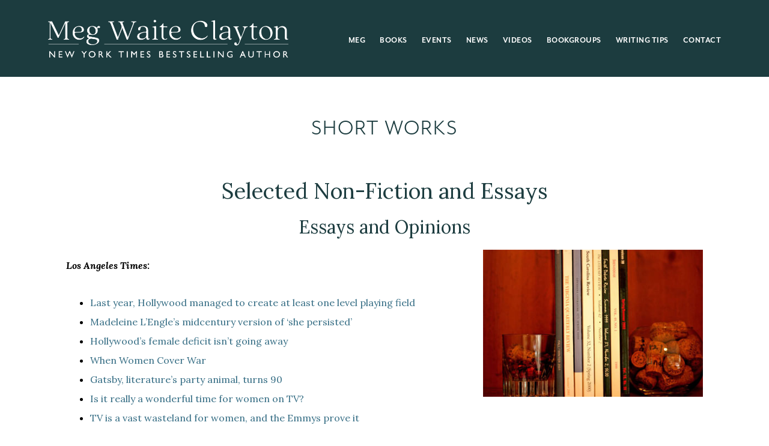

--- FILE ---
content_type: text/html; charset=UTF-8
request_url: https://megwaiteclayton.com/about/short-works/
body_size: 15979
content:
<!DOCTYPE html>
<html lang="en-US">
<head >
<meta charset="UTF-8" />
<meta name="viewport" content="width=device-width, initial-scale=1" />
<meta name='robots' content='index, follow, max-image-preview:large, max-snippet:-1, max-video-preview:-1' />

	<!-- This site is optimized with the Yoast SEO plugin v26.5 - https://yoast.com/wordpress/plugins/seo/ -->
	<title>Short Works - Meg Waite Clayton</title>
	<link rel="canonical" href="https://megwaiteclayton.com/about/short-works/" />
	<meta property="og:locale" content="en_US" />
	<meta property="og:type" content="article" />
	<meta property="og:title" content="Short Works - Meg Waite Clayton" />
	<meta property="og:description" content="Selected Non-Fiction and Essays Essays and Opinions Los Angeles Times: Last year, Hollywood managed to create at least one level playing field Madeleine L&#8217;Engle&#8217;s midcentury version of &#8216;she persisted&#8217; Hollywood&#8217;s female deficit isn&#8217;t going away When Women Cover War Gatsby, literature&#8217;s party animal, turns 90 Is it really a wonderful time for women on TV?&hellip;" />
	<meta property="og:url" content="https://megwaiteclayton.com/about/short-works/" />
	<meta property="og:site_name" content="Meg Waite Clayton" />
	<meta property="article:modified_time" content="2025-07-21T15:19:26+00:00" />
	<meta property="og:image" content="https://megwaiteclayton.com/images/LiteraryPeriodicals2-2forwe.jpg" />
	<meta name="twitter:card" content="summary_large_image" />
	<meta name="twitter:label1" content="Est. reading time" />
	<meta name="twitter:data1" content="3 minutes" />
	<script type="application/ld+json" class="yoast-schema-graph">{"@context":"https://schema.org","@graph":[{"@type":"WebPage","@id":"https://megwaiteclayton.com/about/short-works/","url":"https://megwaiteclayton.com/about/short-works/","name":"Short Works - Meg Waite Clayton","isPartOf":{"@id":"https://4c5fa8b15bd5178b1d37067abdd88033-725960014.us-west-2.elb.amazonaws.com/#website"},"primaryImageOfPage":{"@id":"https://megwaiteclayton.com/about/short-works/#primaryimage"},"image":{"@id":"https://megwaiteclayton.com/about/short-works/#primaryimage"},"thumbnailUrl":"https://megwaiteclayton.com/images/LiteraryPeriodicals2-2forwe.jpg","datePublished":"2015-06-23T22:33:52+00:00","dateModified":"2025-07-21T15:19:26+00:00","breadcrumb":{"@id":"https://megwaiteclayton.com/about/short-works/#breadcrumb"},"inLanguage":"en-US","potentialAction":[{"@type":"ReadAction","target":["https://megwaiteclayton.com/about/short-works/"]}]},{"@type":"ImageObject","inLanguage":"en-US","@id":"https://megwaiteclayton.com/about/short-works/#primaryimage","url":"https://megwaiteclayton.com/images/LiteraryPeriodicals2-2forwe.jpg","contentUrl":"https://megwaiteclayton.com/images/LiteraryPeriodicals2-2forwe.jpg"},{"@type":"BreadcrumbList","@id":"https://megwaiteclayton.com/about/short-works/#breadcrumb","itemListElement":[{"@type":"ListItem","position":1,"name":"Home","item":"https://4c5fa8b15bd5178b1d37067abdd88033-725960014.us-west-2.elb.amazonaws.com/"},{"@type":"ListItem","position":2,"name":"About","item":"https://megwaiteclayton.com/about/"},{"@type":"ListItem","position":3,"name":"Short Works"}]},{"@type":"WebSite","@id":"https://4c5fa8b15bd5178b1d37067abdd88033-725960014.us-west-2.elb.amazonaws.com/#website","url":"https://4c5fa8b15bd5178b1d37067abdd88033-725960014.us-west-2.elb.amazonaws.com/","name":"Meg Waite Clayton","description":"Author of the international bestsellers The Postmistress of Paris, The Last Train to London, and 7 other novels","potentialAction":[{"@type":"SearchAction","target":{"@type":"EntryPoint","urlTemplate":"https://4c5fa8b15bd5178b1d37067abdd88033-725960014.us-west-2.elb.amazonaws.com/?s={search_term_string}"},"query-input":{"@type":"PropertyValueSpecification","valueRequired":true,"valueName":"search_term_string"}}],"inLanguage":"en-US"}]}</script>
	<!-- / Yoast SEO plugin. -->


<link rel='dns-prefetch' href='//static.addtoany.com' />
<link rel='dns-prefetch' href='//maxcdn.bootstrapcdn.com' />
<link rel='dns-prefetch' href='//netdna.bootstrapcdn.com' />
<link rel='dns-prefetch' href='//fonts.googleapis.com' />
<link rel='dns-prefetch' href='//code.ionicframework.com' />
<link rel="alternate" type="application/rss+xml" title="Meg Waite Clayton &raquo; Feed" href="https://megwaiteclayton.com/feed/" />
<link rel="alternate" type="application/rss+xml" title="Meg Waite Clayton &raquo; Comments Feed" href="https://megwaiteclayton.com/comments/feed/" />
<link rel="alternate" title="oEmbed (JSON)" type="application/json+oembed" href="https://megwaiteclayton.com/wp-json/oembed/1.0/embed?url=https%3A%2F%2Fmegwaiteclayton.com%2Fabout%2Fshort-works%2F" />
<link rel="alternate" title="oEmbed (XML)" type="text/xml+oembed" href="https://megwaiteclayton.com/wp-json/oembed/1.0/embed?url=https%3A%2F%2Fmegwaiteclayton.com%2Fabout%2Fshort-works%2F&#038;format=xml" />
<style id='wp-img-auto-sizes-contain-inline-css' type='text/css'>
img:is([sizes=auto i],[sizes^="auto," i]){contain-intrinsic-size:3000px 1500px}
/*# sourceURL=wp-img-auto-sizes-contain-inline-css */
</style>
<link rel='stylesheet' id='sbi_styles-css' href='https://megwaiteclayton.com/wp-content/plugins/instagram-feed/css/sbi-styles.min.css?ver=6.10.0' type='text/css' media='all' />
<link rel='stylesheet' id='digital-pro-css' href='https://megwaiteclayton.com/wp-content/themes/digital-pro/style.css?ver=1.0.4' type='text/css' media='all' />
<style id='wp-emoji-styles-inline-css' type='text/css'>

	img.wp-smiley, img.emoji {
		display: inline !important;
		border: none !important;
		box-shadow: none !important;
		height: 1em !important;
		width: 1em !important;
		margin: 0 0.07em !important;
		vertical-align: -0.1em !important;
		background: none !important;
		padding: 0 !important;
	}
/*# sourceURL=wp-emoji-styles-inline-css */
</style>
<style id='wp-block-library-inline-css' type='text/css'>
:root{--wp-block-synced-color:#7a00df;--wp-block-synced-color--rgb:122,0,223;--wp-bound-block-color:var(--wp-block-synced-color);--wp-editor-canvas-background:#ddd;--wp-admin-theme-color:#007cba;--wp-admin-theme-color--rgb:0,124,186;--wp-admin-theme-color-darker-10:#006ba1;--wp-admin-theme-color-darker-10--rgb:0,107,160.5;--wp-admin-theme-color-darker-20:#005a87;--wp-admin-theme-color-darker-20--rgb:0,90,135;--wp-admin-border-width-focus:2px}@media (min-resolution:192dpi){:root{--wp-admin-border-width-focus:1.5px}}.wp-element-button{cursor:pointer}:root .has-very-light-gray-background-color{background-color:#eee}:root .has-very-dark-gray-background-color{background-color:#313131}:root .has-very-light-gray-color{color:#eee}:root .has-very-dark-gray-color{color:#313131}:root .has-vivid-green-cyan-to-vivid-cyan-blue-gradient-background{background:linear-gradient(135deg,#00d084,#0693e3)}:root .has-purple-crush-gradient-background{background:linear-gradient(135deg,#34e2e4,#4721fb 50%,#ab1dfe)}:root .has-hazy-dawn-gradient-background{background:linear-gradient(135deg,#faaca8,#dad0ec)}:root .has-subdued-olive-gradient-background{background:linear-gradient(135deg,#fafae1,#67a671)}:root .has-atomic-cream-gradient-background{background:linear-gradient(135deg,#fdd79a,#004a59)}:root .has-nightshade-gradient-background{background:linear-gradient(135deg,#330968,#31cdcf)}:root .has-midnight-gradient-background{background:linear-gradient(135deg,#020381,#2874fc)}:root{--wp--preset--font-size--normal:16px;--wp--preset--font-size--huge:42px}.has-regular-font-size{font-size:1em}.has-larger-font-size{font-size:2.625em}.has-normal-font-size{font-size:var(--wp--preset--font-size--normal)}.has-huge-font-size{font-size:var(--wp--preset--font-size--huge)}.has-text-align-center{text-align:center}.has-text-align-left{text-align:left}.has-text-align-right{text-align:right}.has-fit-text{white-space:nowrap!important}#end-resizable-editor-section{display:none}.aligncenter{clear:both}.items-justified-left{justify-content:flex-start}.items-justified-center{justify-content:center}.items-justified-right{justify-content:flex-end}.items-justified-space-between{justify-content:space-between}.screen-reader-text{border:0;clip-path:inset(50%);height:1px;margin:-1px;overflow:hidden;padding:0;position:absolute;width:1px;word-wrap:normal!important}.screen-reader-text:focus{background-color:#ddd;clip-path:none;color:#444;display:block;font-size:1em;height:auto;left:5px;line-height:normal;padding:15px 23px 14px;text-decoration:none;top:5px;width:auto;z-index:100000}html :where(.has-border-color){border-style:solid}html :where([style*=border-top-color]){border-top-style:solid}html :where([style*=border-right-color]){border-right-style:solid}html :where([style*=border-bottom-color]){border-bottom-style:solid}html :where([style*=border-left-color]){border-left-style:solid}html :where([style*=border-width]){border-style:solid}html :where([style*=border-top-width]){border-top-style:solid}html :where([style*=border-right-width]){border-right-style:solid}html :where([style*=border-bottom-width]){border-bottom-style:solid}html :where([style*=border-left-width]){border-left-style:solid}html :where(img[class*=wp-image-]){height:auto;max-width:100%}:where(figure){margin:0 0 1em}html :where(.is-position-sticky){--wp-admin--admin-bar--position-offset:var(--wp-admin--admin-bar--height,0px)}@media screen and (max-width:600px){html :where(.is-position-sticky){--wp-admin--admin-bar--position-offset:0px}}

/*# sourceURL=wp-block-library-inline-css */
</style><style id='global-styles-inline-css' type='text/css'>
:root{--wp--preset--aspect-ratio--square: 1;--wp--preset--aspect-ratio--4-3: 4/3;--wp--preset--aspect-ratio--3-4: 3/4;--wp--preset--aspect-ratio--3-2: 3/2;--wp--preset--aspect-ratio--2-3: 2/3;--wp--preset--aspect-ratio--16-9: 16/9;--wp--preset--aspect-ratio--9-16: 9/16;--wp--preset--color--black: #000000;--wp--preset--color--cyan-bluish-gray: #abb8c3;--wp--preset--color--white: #ffffff;--wp--preset--color--pale-pink: #f78da7;--wp--preset--color--vivid-red: #cf2e2e;--wp--preset--color--luminous-vivid-orange: #ff6900;--wp--preset--color--luminous-vivid-amber: #fcb900;--wp--preset--color--light-green-cyan: #7bdcb5;--wp--preset--color--vivid-green-cyan: #00d084;--wp--preset--color--pale-cyan-blue: #8ed1fc;--wp--preset--color--vivid-cyan-blue: #0693e3;--wp--preset--color--vivid-purple: #9b51e0;--wp--preset--gradient--vivid-cyan-blue-to-vivid-purple: linear-gradient(135deg,rgb(6,147,227) 0%,rgb(155,81,224) 100%);--wp--preset--gradient--light-green-cyan-to-vivid-green-cyan: linear-gradient(135deg,rgb(122,220,180) 0%,rgb(0,208,130) 100%);--wp--preset--gradient--luminous-vivid-amber-to-luminous-vivid-orange: linear-gradient(135deg,rgb(252,185,0) 0%,rgb(255,105,0) 100%);--wp--preset--gradient--luminous-vivid-orange-to-vivid-red: linear-gradient(135deg,rgb(255,105,0) 0%,rgb(207,46,46) 100%);--wp--preset--gradient--very-light-gray-to-cyan-bluish-gray: linear-gradient(135deg,rgb(238,238,238) 0%,rgb(169,184,195) 100%);--wp--preset--gradient--cool-to-warm-spectrum: linear-gradient(135deg,rgb(74,234,220) 0%,rgb(151,120,209) 20%,rgb(207,42,186) 40%,rgb(238,44,130) 60%,rgb(251,105,98) 80%,rgb(254,248,76) 100%);--wp--preset--gradient--blush-light-purple: linear-gradient(135deg,rgb(255,206,236) 0%,rgb(152,150,240) 100%);--wp--preset--gradient--blush-bordeaux: linear-gradient(135deg,rgb(254,205,165) 0%,rgb(254,45,45) 50%,rgb(107,0,62) 100%);--wp--preset--gradient--luminous-dusk: linear-gradient(135deg,rgb(255,203,112) 0%,rgb(199,81,192) 50%,rgb(65,88,208) 100%);--wp--preset--gradient--pale-ocean: linear-gradient(135deg,rgb(255,245,203) 0%,rgb(182,227,212) 50%,rgb(51,167,181) 100%);--wp--preset--gradient--electric-grass: linear-gradient(135deg,rgb(202,248,128) 0%,rgb(113,206,126) 100%);--wp--preset--gradient--midnight: linear-gradient(135deg,rgb(2,3,129) 0%,rgb(40,116,252) 100%);--wp--preset--font-size--small: 13px;--wp--preset--font-size--medium: 20px;--wp--preset--font-size--large: 36px;--wp--preset--font-size--x-large: 42px;--wp--preset--spacing--20: 0.44rem;--wp--preset--spacing--30: 0.67rem;--wp--preset--spacing--40: 1rem;--wp--preset--spacing--50: 1.5rem;--wp--preset--spacing--60: 2.25rem;--wp--preset--spacing--70: 3.38rem;--wp--preset--spacing--80: 5.06rem;--wp--preset--shadow--natural: 6px 6px 9px rgba(0, 0, 0, 0.2);--wp--preset--shadow--deep: 12px 12px 50px rgba(0, 0, 0, 0.4);--wp--preset--shadow--sharp: 6px 6px 0px rgba(0, 0, 0, 0.2);--wp--preset--shadow--outlined: 6px 6px 0px -3px rgb(255, 255, 255), 6px 6px rgb(0, 0, 0);--wp--preset--shadow--crisp: 6px 6px 0px rgb(0, 0, 0);}:where(.is-layout-flex){gap: 0.5em;}:where(.is-layout-grid){gap: 0.5em;}body .is-layout-flex{display: flex;}.is-layout-flex{flex-wrap: wrap;align-items: center;}.is-layout-flex > :is(*, div){margin: 0;}body .is-layout-grid{display: grid;}.is-layout-grid > :is(*, div){margin: 0;}:where(.wp-block-columns.is-layout-flex){gap: 2em;}:where(.wp-block-columns.is-layout-grid){gap: 2em;}:where(.wp-block-post-template.is-layout-flex){gap: 1.25em;}:where(.wp-block-post-template.is-layout-grid){gap: 1.25em;}.has-black-color{color: var(--wp--preset--color--black) !important;}.has-cyan-bluish-gray-color{color: var(--wp--preset--color--cyan-bluish-gray) !important;}.has-white-color{color: var(--wp--preset--color--white) !important;}.has-pale-pink-color{color: var(--wp--preset--color--pale-pink) !important;}.has-vivid-red-color{color: var(--wp--preset--color--vivid-red) !important;}.has-luminous-vivid-orange-color{color: var(--wp--preset--color--luminous-vivid-orange) !important;}.has-luminous-vivid-amber-color{color: var(--wp--preset--color--luminous-vivid-amber) !important;}.has-light-green-cyan-color{color: var(--wp--preset--color--light-green-cyan) !important;}.has-vivid-green-cyan-color{color: var(--wp--preset--color--vivid-green-cyan) !important;}.has-pale-cyan-blue-color{color: var(--wp--preset--color--pale-cyan-blue) !important;}.has-vivid-cyan-blue-color{color: var(--wp--preset--color--vivid-cyan-blue) !important;}.has-vivid-purple-color{color: var(--wp--preset--color--vivid-purple) !important;}.has-black-background-color{background-color: var(--wp--preset--color--black) !important;}.has-cyan-bluish-gray-background-color{background-color: var(--wp--preset--color--cyan-bluish-gray) !important;}.has-white-background-color{background-color: var(--wp--preset--color--white) !important;}.has-pale-pink-background-color{background-color: var(--wp--preset--color--pale-pink) !important;}.has-vivid-red-background-color{background-color: var(--wp--preset--color--vivid-red) !important;}.has-luminous-vivid-orange-background-color{background-color: var(--wp--preset--color--luminous-vivid-orange) !important;}.has-luminous-vivid-amber-background-color{background-color: var(--wp--preset--color--luminous-vivid-amber) !important;}.has-light-green-cyan-background-color{background-color: var(--wp--preset--color--light-green-cyan) !important;}.has-vivid-green-cyan-background-color{background-color: var(--wp--preset--color--vivid-green-cyan) !important;}.has-pale-cyan-blue-background-color{background-color: var(--wp--preset--color--pale-cyan-blue) !important;}.has-vivid-cyan-blue-background-color{background-color: var(--wp--preset--color--vivid-cyan-blue) !important;}.has-vivid-purple-background-color{background-color: var(--wp--preset--color--vivid-purple) !important;}.has-black-border-color{border-color: var(--wp--preset--color--black) !important;}.has-cyan-bluish-gray-border-color{border-color: var(--wp--preset--color--cyan-bluish-gray) !important;}.has-white-border-color{border-color: var(--wp--preset--color--white) !important;}.has-pale-pink-border-color{border-color: var(--wp--preset--color--pale-pink) !important;}.has-vivid-red-border-color{border-color: var(--wp--preset--color--vivid-red) !important;}.has-luminous-vivid-orange-border-color{border-color: var(--wp--preset--color--luminous-vivid-orange) !important;}.has-luminous-vivid-amber-border-color{border-color: var(--wp--preset--color--luminous-vivid-amber) !important;}.has-light-green-cyan-border-color{border-color: var(--wp--preset--color--light-green-cyan) !important;}.has-vivid-green-cyan-border-color{border-color: var(--wp--preset--color--vivid-green-cyan) !important;}.has-pale-cyan-blue-border-color{border-color: var(--wp--preset--color--pale-cyan-blue) !important;}.has-vivid-cyan-blue-border-color{border-color: var(--wp--preset--color--vivid-cyan-blue) !important;}.has-vivid-purple-border-color{border-color: var(--wp--preset--color--vivid-purple) !important;}.has-vivid-cyan-blue-to-vivid-purple-gradient-background{background: var(--wp--preset--gradient--vivid-cyan-blue-to-vivid-purple) !important;}.has-light-green-cyan-to-vivid-green-cyan-gradient-background{background: var(--wp--preset--gradient--light-green-cyan-to-vivid-green-cyan) !important;}.has-luminous-vivid-amber-to-luminous-vivid-orange-gradient-background{background: var(--wp--preset--gradient--luminous-vivid-amber-to-luminous-vivid-orange) !important;}.has-luminous-vivid-orange-to-vivid-red-gradient-background{background: var(--wp--preset--gradient--luminous-vivid-orange-to-vivid-red) !important;}.has-very-light-gray-to-cyan-bluish-gray-gradient-background{background: var(--wp--preset--gradient--very-light-gray-to-cyan-bluish-gray) !important;}.has-cool-to-warm-spectrum-gradient-background{background: var(--wp--preset--gradient--cool-to-warm-spectrum) !important;}.has-blush-light-purple-gradient-background{background: var(--wp--preset--gradient--blush-light-purple) !important;}.has-blush-bordeaux-gradient-background{background: var(--wp--preset--gradient--blush-bordeaux) !important;}.has-luminous-dusk-gradient-background{background: var(--wp--preset--gradient--luminous-dusk) !important;}.has-pale-ocean-gradient-background{background: var(--wp--preset--gradient--pale-ocean) !important;}.has-electric-grass-gradient-background{background: var(--wp--preset--gradient--electric-grass) !important;}.has-midnight-gradient-background{background: var(--wp--preset--gradient--midnight) !important;}.has-small-font-size{font-size: var(--wp--preset--font-size--small) !important;}.has-medium-font-size{font-size: var(--wp--preset--font-size--medium) !important;}.has-large-font-size{font-size: var(--wp--preset--font-size--large) !important;}.has-x-large-font-size{font-size: var(--wp--preset--font-size--x-large) !important;}
/*# sourceURL=global-styles-inline-css */
</style>

<style id='classic-theme-styles-inline-css' type='text/css'>
/*! This file is auto-generated */
.wp-block-button__link{color:#fff;background-color:#32373c;border-radius:9999px;box-shadow:none;text-decoration:none;padding:calc(.667em + 2px) calc(1.333em + 2px);font-size:1.125em}.wp-block-file__button{background:#32373c;color:#fff;text-decoration:none}
/*# sourceURL=/wp-includes/css/classic-themes.min.css */
</style>
<link rel='stylesheet' id='rt-fontawsome-css' href='https://megwaiteclayton.com/wp-content/plugins/the-post-grid/assets/vendor/font-awesome/css/font-awesome.min.css?ver=7.8.8' type='text/css' media='all' />
<link rel='stylesheet' id='rt-tpg-css' href='https://megwaiteclayton.com/wp-content/plugins/the-post-grid/assets/css/thepostgrid.min.css?ver=7.8.8' type='text/css' media='all' />
<link rel='stylesheet' id='cff-css' href='https://megwaiteclayton.com/wp-content/plugins/custom-facebook-feed/assets/css/cff-style.min.css?ver=4.3.4' type='text/css' media='all' />
<link rel='stylesheet' id='sb-font-awesome-css' href='https://maxcdn.bootstrapcdn.com/font-awesome/4.7.0/css/font-awesome.min.css?ver=6.9' type='text/css' media='all' />
<link rel='stylesheet' id='testimonial-rotator-style-css' href='https://megwaiteclayton.com/wp-content/plugins/testimonial-rotator/testimonial-rotator-style.css?ver=6.9' type='text/css' media='all' />
<link rel='stylesheet' id='font-awesome-css' href='//netdna.bootstrapcdn.com/font-awesome/latest/css/font-awesome.min.css?ver=6.9' type='text/css' media='all' />
<link rel='stylesheet' id='google-fonts-css' href='//fonts.googleapis.com/css?family=Lora%3A400%2C400italic%2C700%2C700italic%7CPoppins%3A400%2C500%2C600%2C700&#038;ver=1.0.4' type='text/css' media='all' />
<link rel='stylesheet' id='ionicons-css' href='//code.ionicframework.com/ionicons/2.0.1/css/ionicons.min.css?ver=1.0.4' type='text/css' media='all' />
<link rel='stylesheet' id='simple-social-icons-font-css' href='https://megwaiteclayton.com/wp-content/plugins/simple-social-icons/css/style.css?ver=3.0.2' type='text/css' media='all' />
<link rel='stylesheet' id='slb_core-css' href='https://megwaiteclayton.com/wp-content/plugins/simple-lightbox/client/css/app.css?ver=2.9.4' type='text/css' media='all' />
<link rel='stylesheet' id='addtoany-css' href='https://megwaiteclayton.com/wp-content/plugins/add-to-any/addtoany.min.css?ver=1.16' type='text/css' media='all' />
<script type="text/javascript" id="addtoany-core-js-before">
/* <![CDATA[ */
window.a2a_config=window.a2a_config||{};a2a_config.callbacks=[];a2a_config.overlays=[];a2a_config.templates={};

//# sourceURL=addtoany-core-js-before
/* ]]> */
</script>
<script type="text/javascript" defer src="https://static.addtoany.com/menu/page.js" id="addtoany-core-js"></script>
<script type="text/javascript" src="https://megwaiteclayton.com/wp-includes/js/jquery/jquery.min.js?ver=3.7.1" id="jquery-core-js"></script>
<script type="text/javascript" src="https://megwaiteclayton.com/wp-includes/js/jquery/jquery-migrate.min.js?ver=3.4.1" id="jquery-migrate-js"></script>
<script type="text/javascript" defer src="https://megwaiteclayton.com/wp-content/plugins/add-to-any/addtoany.min.js?ver=1.1" id="addtoany-jquery-js"></script>
<script type="text/javascript" src="https://megwaiteclayton.com/wp-content/plugins/testimonial-rotator/js/jquery.cycletwo.js?ver=6.9" id="cycletwo-js"></script>
<script type="text/javascript" src="https://megwaiteclayton.com/wp-content/plugins/testimonial-rotator/js/jquery.cycletwo.addons.js?ver=6.9" id="cycletwo-addons-js"></script>
<link rel="https://api.w.org/" href="https://megwaiteclayton.com/wp-json/" /><link rel="alternate" title="JSON" type="application/json" href="https://megwaiteclayton.com/wp-json/wp/v2/pages/63" /><link rel="EditURI" type="application/rsd+xml" title="RSD" href="https://megwaiteclayton.com/xmlrpc.php?rsd" />
<meta name="generator" content="WordPress 6.9" />
<link rel='shortlink' href='https://megwaiteclayton.com/?p=63' />
        <style>
            :root {
                --tpg-primary-color: #0d6efd;
                --tpg-secondary-color: #0654c4;
                --tpg-primary-light: #c4d0ff
            }

                    </style>
		<meta name="p:domain_verify" content="75532cd70bb0c55d7dd673c14f49c11a"/>

<script src="//use.typekit.net/zmy1swt.js"></script>
<script>try{Typekit.load();}catch(e){}</script>

<script type="text/javascript">
<!--
function MM_preloadImages() { //v3.0
  var d=document; if(d.images){ if(!d.MM_p) d.MM_p=new Array();
    var i,j=d.MM_p.length,a=MM_preloadImages.arguments; for(i=0; i<a.length; i++)
    if (a[i].indexOf("#")!=0){ d.MM_p[j]=new Image; d.MM_p[j++].src=a[i];}}
}
function MM_swapImgRestore() { //v3.0
  var i,x,a=document.MM_sr; for(i=0;a&&i<a.length&&(x=a[i])&&x.oSrc;i++) x.src=x.oSrc;
}

function MM_findObj(n, d) { //v4.01
  var p,i,x;  if(!d) d=document; if((p=n.indexOf("?"))>0&&parent.frames.length) {
    d=parent.frames[n.substring(p+1)].document; n=n.substring(0,p);}
  if(!(x=d[n])&&d.all) x=d.all[n]; for (i=0;!x&&i<d.forms.length;i++) x=d.forms[i][n];
  for(i=0;!x&&d.layers&&i<d.layers.length;i++) x=MM_findObj(n,d.layers[i].document);
  if(!x && d.getElementById) x=d.getElementById(n); return x;
}

function MM_swapImage() { //v3.0
  var i,j=0,x,a=MM_swapImage.arguments; document.MM_sr=new Array; for(i=0;i<(a.length-2);i+=3)
   if ((x=MM_findObj(a[i]))!=null){document.MM_sr[j++]=x; if(!x.oSrc) x.oSrc=x.src; x.src=a[i+2];}
}
//-->
</script>
<style type="text/css">.site-title a { background: url(https://www.megwaiteclayton.com/wp-content/uploads/2025/04/cropped-logo-2025_v3.png) no-repeat !important; }</style>
<link rel="icon" href="https://megwaiteclayton.com/wp-content/uploads/2025/05/cropped-1.TypewriterBeachCover-scaled-1-32x32.jpg" sizes="32x32" />
<link rel="icon" href="https://megwaiteclayton.com/wp-content/uploads/2025/05/cropped-1.TypewriterBeachCover-scaled-1-192x192.jpg" sizes="192x192" />
<link rel="apple-touch-icon" href="https://megwaiteclayton.com/wp-content/uploads/2025/05/cropped-1.TypewriterBeachCover-scaled-1-180x180.jpg" />
<meta name="msapplication-TileImage" content="https://megwaiteclayton.com/wp-content/uploads/2025/05/cropped-1.TypewriterBeachCover-scaled-1-270x270.jpg" />
		<style type="text/css" id="wp-custom-css">
			.page-id-17051 .button {
	background-color:#cd5d27!important;
}
.popcorn {
	display:block;
	margin:0px 10%;
	padding:20px;
	background-color:#f1dc7a;
	border: double 4px #fe0000;
}
.popcorn h3 {
	color:#fe0000;
}
.page-id-17237 .site-inner img {
	height:550px;
	width: auto;
}
.testimonial_rotator.template-default {
margin-top:0%;
	text-align:center;
	padding:0px!important;
}
.testimonial_rotator_author_info {
	border-left:none!important;
	text-align:center;
	font-family: Lato, sans-serif;
	font-size:15px;
	color:#fff!important;
	line-height:22px;
		text-transform:uppercase;
	letter-spacing:1px;
}
.testimonial_rotator.template-default .testimonial_rotator_author_info p  {
	font-style:normal;
	font-weight:600;
	color:#fff;
font-size:16px;
	text-shadow: 0px 0px 10px #000;
}
.quote, .testimonial_rotator_quote {
text-align:center;
	font-size: 23px!important;
	line-height: 27px!important;
	font-weight: normal!important;
	text-transform: none;
	text-shadow: 0px 0px 10px #000;
	color:#fff;
	letter-spacing: 1px!important;
}

.page-id-16484 .entry-title, .page-id-17051 .entry-title, .page-id-17237 .entry-title {
	display:none;
}
.page-id-17051 .site-inner, .page-id-17237 .site-inner {
	background:transparent;
	color:#fff!important;
}
.page-id-17051 h2, .page-id-17051 h4 {
	color:#fff!important;
}
.hollywood .site-container {
	background-image: url(https://www.megwaiteclayton.com/wp-content/uploads/2025/06/film.jpg);
	background-size:100% auto;
}
.page-id-16484 .site-title > a {
	background-position: center center !important;
	background-size: contain !important;
	background-image: url(https://www.megwaiteclayton.com/wp-content/uploads/2025/04/logo-2025_blue.png)!important;
}


.page-id-16484 .site-inner img {
	width:80%;
	margin-bottom:0px;
}
.page-id-16484 h5 a, .page-id-17237 h5 a {
		color:#fff;
}

.page-id-16484 h5 a:hover, .page-id-17237 h5 a:hover {
	color:#9bb868;
}
.page-id-16484 h5, .page-id-17237 h5 {
		color:#fff;
	text-shadow: 0px 0px 10px #000;
	margin-bottom:50px!important;
	font-family: Lato, sans-serif;
	font-size:16px;
	line-height:22px;
		text-transform:uppercase;
	letter-spacing:1px;
}
.page-id-16484 h4 strong {
	font-family: Lato, sans-serif;
	font-size:16px;
	line-height:22px;
		text-transform:uppercase;
	letter-spacing:1px;
}
.page-id-16484 h4 a {
	color:#fff;
}
.page-id-16484 h4 {
	color:#fff;
	text-shadow: 0px 0px 10px #000;
	font-family: Lato, sans-serif;
	font-size:16px;
	line-height:22px;
		text-transform:uppercase;
	letter-spacing:1px;
}
.page-id-16484 .site-inner, .page-id-17237 .site-inner {
	margin-top:50px;
	background:transparent;
	margin-bottom:0px;
	padding-bottom:0px;
}
.page-id-16484 .site-container, .page-id-17237 .site-container {
	background-image: url(https://www.megwaiteclayton.com/wp-content/uploads/2025/03/maple2-3-scaled.jpg);
	background-position: center top;
	background-size:100% auto;
}
.archive-title {
		font-size:1px;
}
.page-id-41 h2 {
	text-align:left!important;
}


.archive-description {
padding
	background-image: url(https://megwaiteclayton.com/wp-content/uploads/2016/11/cropped-1stbookslogo2.png);
	background-position: center center;
	background-size: contain;
	background-repeat:no-repeat;
}
#bitnami-banner {display:none;}
.clearfix {
	clear:both;
	display:block;
	margin: 10px auto;
}
.nivoSlider {
	font-size:14px;
	font-family: arial, sans serif;
	line-height:18px;
}
.home .nav-primary {
	color: #fff!important;
}
.bookgroups .entry-title {
	display:none;
}
.bookgroups h2 {
	color:#fff;
	text-transform:uppercase;
}
.bookgroups h4 {
	text-transform:uppercase!important;
	margin-top:0px;
	color:#fff;
	font-family: Lato, sans-serif;
	letter-spacing:2px;
	font-weight:600;
}

.bookgroups .content {
	background-image: url(https://www.megwaiteclayton.com/wp-content/uploads/2019/05/station-back-1.jpg);
	background-size: cover;
	background-position: left top!important;
	border: solid 10px #333;
}
.bookgroups .site-inner {
	background-color:transparent;
}
.page-id-15665 .content {
	background-image:url(https://megwaiteclayton.com/wp-content/uploads/2021/04/europe.jpg);
}
@media only screen and (max-width: 1400px) {
	.page-id-17237 .site-inner img {
	height:490px;
	width: auto;
}
}
@media only screen and (max-width: 1260px) {
	.page-id-17237 .site-inner {
		margin-top:150px;
	}
	.page-id-17237 .site-inner img {
	height:390px;
	width: auto;
}

	.page-id-17237 .site-container {

	background-position: center top;
	background-repeat:no-repeat;
	background-size:130% auto;
}
	}
@media only screen and (max-width: 900px) {
	.page-id-17237 .site-container {
	background-position: center top;
	background-repeat:no-repeat;
	background-size:180% auto;
}
}
@media only screen and (max-width: 800px) {
.page-id-17237 .site-inner img {
	height:290px;
	width: auto;
}
	

	.page-id-17237 .menu-toggle:before,
.page-id-16484	.menu-toggle.activated:before {
		color: #fff;
	}
.page-id-17237	.menu-toggle,
.page-id-17237	.sub-menu-toggle {
	color: #fff!important;
	}
	
.page-id-17237 .site-container {
	background-position: center top;
	background-repeat:no-repeat;
	background-size:170% auto;
}

	.page-id-17237 .site-inner {
		margin-top:50px;
		margin-bottom:-30px;
		padding:0px;
	}
}
@media only screen and (max-width: 700px) {
	.page-id-17237 .site-container {
	background-position: center top;
	background-repeat:no-repeat;
	background-size:190% auto;
}
}
@media only screen and (max-width: 600px) {
.page-id-17237 .site-inner img {
	height:250px;
	width: auto;
}
	.testimonial_rotator.template-default {
margin-top:0px;
	text-align:center;
		padding-top:0px;
}
.testimonial_rotator_author_info {
	border-left:none!important;
	text-align:center;
	font-family: Lato, sans-serif;
	font-size:14px;
	color:#fff!important;
	line-height:22px;
		text-transform:uppercase;
	letter-spacing:1px;
}
.testimonial_rotator.template-default .testimonial_rotator_author_info p  {
	font-style:normal;
	font-weight:600;
	color:#fff;
font-size:13px;
	text-shadow: 0px 0px 10px #000;
}
.quote, .testimonial_rotator_quote {
text-align:center;
	font-size: 18px!important;
	line-height: 23px!important;
	font-weight: normal!important;
	text-transform: none;
	text-shadow: 0px 0px 10px #000;
	color:#fff;
	letter-spacing: 1px!important;
}
.page-id-17237 .site-container {
	background-position: center top;
	background-repeat:no-repeat;
	background-size:215% auto;
}

	.page-id-17237 .site-inner {
		margin-top:0px;
		margin-bottom:-30px;
		padding:0px;
	}
.page-id-17237 h5 {
	font-size:13px!important;
	line-height:20px;
	margin-top:-20px;
}
}
@media only screen and (max-width: 500px) {
.page-id-17237 .site-inner img {
	height:230px;
	width: auto;
}
	.quote, .testimonial_rotator_quote {
text-align:center;
	font-size: 16px!important;
	line-height: 21px!important;
	font-weight: normal!important;
	text-transform: none;
	text-shadow: 0px 0px 10px #000;
	color:#fff;
	letter-spacing: 0px!important;
}
	.page-id-17237 .site-container {
	background-position: center top;
	background-repeat:no-repeat;
	background-size:245% auto;
}
}
@media only screen and (max-width: 400px) {
.page-id-17237 .site-inner img {
	height:200px;
	width: auto;
}
	.quote, .testimonial_rotator_quote {
text-align:center;
	font-size: 15px!important;
	line-height: 20px!important;
	font-weight: normal!important;
	text-transform: none;
	text-shadow: 0px 0px 10px #000;
	color:#fff;
	letter-spacing: 0px!important;
}
	.page-id-17237 .site-container {
	background-position: center top;
	background-repeat:no-repeat;
	background-size:245% auto;
}
}
		</style>
		</head>
<body data-rsssl=1 class="wp-singular page-template-default page page-id-63 page-parent page-child parent-pageid-2 wp-theme-genesis wp-child-theme-digital-pro rttpg rttpg-7.8.8 radius-frontend rttpg-body-wrap rttpg-flaticon metaslider-plugin custom-header header-image header-full-width full-width-content genesis-breadcrumbs-hidden genesis-footer-widgets-visible"><div class="site-container"><ul class="genesis-skip-link"><li><a href="#genesis-content" class="screen-reader-shortcut"> Skip to main content</a></li><li><a href="#genesis-footer-widgets" class="screen-reader-shortcut"> Skip to footer</a></li></ul><header class="site-header"><div class="wrap"><div class="title-area"><p class="site-title"><a href="https://megwaiteclayton.com/">Meg Waite Clayton</a></p><p class="site-description">Author of the international bestsellers The Postmistress of Paris, The Last Train to London, and 7 other novels</p></div><nav class="nav-primary" aria-label="Main" id="genesis-nav-primary"><div class="wrap"><ul id="menu-menu-1" class="menu genesis-nav-menu menu-primary js-superfish"><li id="menu-item-15" class="menu-item menu-item-type-post_type menu-item-object-page current-page-ancestor current-menu-ancestor current-menu-parent current-page-parent current_page_parent current_page_ancestor menu-item-has-children menu-item-15"><a href="https://megwaiteclayton.com/about/"><span >Meg</span></a>
<ul class="sub-menu">
	<li id="menu-item-66" class="menu-item menu-item-type-custom menu-item-object-custom menu-item-66"><a href="https://megwaiteclayton.com/about/"><span >Bio</span></a></li>
	<li id="menu-item-65" class="menu-item menu-item-type-post_type menu-item-object-page current-menu-item page_item page-item-63 current_page_item menu-item-65"><a href="https://megwaiteclayton.com/about/short-works/" aria-current="page"><span >Short Works</span></a></li>
	<li id="menu-item-69" class="menu-item menu-item-type-custom menu-item-object-custom menu-item-69"><a target="_blank" href="https://megwaiteclayton.com/writers.html"><span >Meg&#8217;s Writing Process</span></a></li>
	<li id="menu-item-16229" class="menu-item menu-item-type-taxonomy menu-item-object-category menu-item-16229"><a href="https://megwaiteclayton.com/category/bwb/"><span >Favorite Bookstores</span></a></li>
</ul>
</li>
<li id="menu-item-23" class="menu-item menu-item-type-post_type menu-item-object-page menu-item-has-children menu-item-23"><a href="https://megwaiteclayton.com/books/"><span >Books</span></a>
<ul class="sub-menu">
	<li id="menu-item-16412" class="menu-item menu-item-type-post_type menu-item-object-page menu-item-16412"><a href="https://megwaiteclayton.com/books/typewriter-beach/"><span >Typewriter Beach</span></a></li>
	<li id="menu-item-15172" class="menu-item menu-item-type-post_type menu-item-object-page menu-item-15172"><a href="https://megwaiteclayton.com/books/the-postmistress-of-paris/"><span >The Postmistress of Paris</span></a></li>
	<li id="menu-item-14280" class="menu-item menu-item-type-post_type menu-item-object-page menu-item-14280"><a href="https://megwaiteclayton.com/books/the-last-train-to-london/"><span >The Last Train to London</span></a></li>
	<li id="menu-item-991" class="menu-item menu-item-type-post_type menu-item-object-page menu-item-991"><a href="https://megwaiteclayton.com/books/beautiful-exiles/"><span >Beautiful Exiles</span></a></li>
	<li id="menu-item-81" class="menu-item menu-item-type-post_type menu-item-object-page menu-item-81"><a href="https://megwaiteclayton.com/books/race-for-paris/"><span >The Race for Paris</span></a></li>
	<li id="menu-item-216" class="menu-item menu-item-type-post_type menu-item-object-page menu-item-216"><a href="https://megwaiteclayton.com/books/wednesday-sisters/"><span >The Wednesday Sisters</span></a></li>
	<li id="menu-item-93" class="menu-item menu-item-type-post_type menu-item-object-page menu-item-93"><a href="https://megwaiteclayton.com/books/four-ms-bradwells/"><span >The Four Ms. Bradwells</span></a></li>
	<li id="menu-item-207" class="menu-item menu-item-type-post_type menu-item-object-page menu-item-207"><a href="https://megwaiteclayton.com/books/the-language-of-light/"><span >The Language of Light</span></a></li>
	<li id="menu-item-89" class="menu-item menu-item-type-post_type menu-item-object-page menu-item-89"><a href="https://megwaiteclayton.com/books/wednesday-daughters/"><span >The Wednesday Daughters</span></a></li>
	<li id="menu-item-14746" class="menu-item menu-item-type-post_type menu-item-object-page menu-item-14746"><a href="https://megwaiteclayton.com/international-editions/"><span >International Editions</span></a></li>
</ul>
</li>
<li id="menu-item-38" class="menu-item menu-item-type-post_type menu-item-object-page menu-item-38"><a href="https://megwaiteclayton.com/events/"><span >Events</span></a></li>
<li id="menu-item-15201" class="menu-item menu-item-type-post_type menu-item-object-page menu-item-15201"><a href="https://megwaiteclayton.com/news/"><span >News</span></a></li>
<li id="menu-item-15259" class="menu-item menu-item-type-post_type menu-item-object-page menu-item-15259"><a href="https://megwaiteclayton.com/about/author-videos/"><span >Videos</span></a></li>
<li id="menu-item-56" class="menu-item menu-item-type-custom menu-item-object-custom menu-item-has-children menu-item-56"><a href="https://megwaiteclayton.com/books/the-last-train-to-london/bookgroups/"><span >Bookgroups</span></a>
<ul class="sub-menu">
	<li id="menu-item-17172" class="menu-item menu-item-type-post_type menu-item-object-page menu-item-17172"><a href="https://megwaiteclayton.com/books/typewriter-beach/bookgroups/"><span >Typewriter Beach</span></a></li>
	<li id="menu-item-15719" class="menu-item menu-item-type-post_type menu-item-object-page menu-item-15719"><a href="https://megwaiteclayton.com/books/the-postmistress-of-paris/bookgroups/"><span >The Postmistress of Paris</span></a></li>
	<li id="menu-item-14854" class="menu-item menu-item-type-post_type menu-item-object-page menu-item-14854"><a href="https://megwaiteclayton.com/books/the-last-train-to-london/bookgroups/"><span >The Last Train to London</span></a></li>
	<li id="menu-item-140" class="menu-item menu-item-type-post_type menu-item-object-page menu-item-140"><a href="https://megwaiteclayton.com/books/race-for-paris/bookgroups/"><span >The Race For Paris</span></a></li>
	<li id="menu-item-60" class="menu-item menu-item-type-custom menu-item-object-custom menu-item-60"><a target="_blank" href="https://megwaiteclayton.com/bookgroup_tws.html"><span >The Wednesday Sisters</span></a></li>
	<li id="menu-item-59" class="menu-item menu-item-type-custom menu-item-object-custom menu-item-59"><a target="_blank" href="https://megwaiteclayton.com/bookgroup_4mb.html"><span >The Four Ms. Bradwells</span></a></li>
	<li id="menu-item-15896" class="menu-item menu-item-type-post_type menu-item-object-page menu-item-15896"><a href="https://megwaiteclayton.com/books/the-language-of-light/horse-country-setting/"><span >The Language of Light</span></a></li>
	<li id="menu-item-197" class="menu-item menu-item-type-post_type menu-item-object-page menu-item-197"><a href="https://megwaiteclayton.com/books/wednesday-daughters/bookgroup/"><span >The Wednesday Daughters</span></a></li>
	<li id="menu-item-141" class="menu-item menu-item-type-post_type menu-item-object-page menu-item-141"><a href="https://megwaiteclayton.com/my-bookclubs/"><span >My Bookclubs</span></a></li>
</ul>
</li>
<li id="menu-item-15246" class="menu-item menu-item-type-post_type menu-item-object-page menu-item-has-children menu-item-15246"><a href="https://megwaiteclayton.com/writing-tips-2/"><span >Writing Tips</span></a>
<ul class="sub-menu">
	<li id="menu-item-15247" class="menu-item menu-item-type-post_type menu-item-object-post menu-item-15247"><a href="https://megwaiteclayton.com/tips-for-writers/"><span >Tips for Writers</span></a></li>
	<li id="menu-item-15264" class="menu-item menu-item-type-post_type menu-item-object-page menu-item-15264"><a href="https://megwaiteclayton.com/how-writers-get-started/"><span >How Writers Get Started</span></a></li>
	<li id="menu-item-15255" class="menu-item menu-item-type-post_type menu-item-object-post menu-item-15255"><a href="https://megwaiteclayton.com/on-agent-queries/"><span >On Agent Queries</span></a></li>
	<li id="menu-item-15260" class="menu-item menu-item-type-taxonomy menu-item-object-category menu-item-15260"><a href="https://megwaiteclayton.com/category/publishing-tips/"><span >Publishing Tips</span></a></li>
</ul>
</li>
<li id="menu-item-43" class="menu-item menu-item-type-post_type menu-item-object-page menu-item-43"><a href="https://megwaiteclayton.com/contact/"><span >Contact</span></a></li>
</ul></div></nav></div></header><div class="site-inner"><div class="content-sidebar-wrap"><main class="content" id="genesis-content"><article class="post-63 page type-page status-publish entry" aria-label="Short Works"><header class="entry-header"><h1 class="entry-title">Short Works</h1>
</header><div class="entry-content"><h1>Selected Non-Fiction and Essays</h1>
<h2>Essays and Opinions</h2>
<p><img fetchpriority="high" decoding="async" class=" alignright" src="https://megwaiteclayton.com/images/LiteraryPeriodicals2-2forwe.jpg" alt="" width="366" height="244" /></p>
<p><i><strong>Los Angeles Times:</strong></i></p>
<ul>
<li><a href="https://www.latimes.com/opinion/story/2025-02-26/hollywood-diversity-female-roles">Last year, Hollywood managed to create at least one level playing field</a></li>
<li><a href="https://www.latimes.com/opinion/op-ed/la-oe-clayton-madeleine-lengle-centenary-20181125-story.html">Madeleine L&#8217;Engle&#8217;s midcentury version of &#8216;she persisted&#8217;</a></li>
<li><a href="http://www.latimes.com/opinion/op-ed/la-oe-waite-clayton-women-in-hollywood-20160118-story.html" target="_blank" rel="noopener noreferrer">Hollywood&#8217;s female deficit isn&#8217;t going away</a></li>
<li><a href="https://megwaiteclayton.com/about/short-works/when-women-cover-war" target="_blank" rel="noopener noreferrer">When Women Cover War</a></li>
<li><a href="http://www.latimes.com/opinion/op-ed/la-oe-clayton-gatsby-fitzgerald-making-of-a-masterpiece-20150410-story.html" target="_blank" rel="noopener noreferrer">Gatsby, literature&#8217;s party animal, turns 90</a></li>
<li><a href="http://www.latimes.com/opinion/opinion-la/la-ol-emmys-julianna-margulies-women-in-television-20140826-story.html" target="_blank" rel="noopener noreferrer">Is it really a wonderful time for women on TV?</a></li>
<li><a href="http://www.latimes.com/opinion/opinion-la/la-ol-emmy-nominees-women-20140711-story.html" target="_blank" rel="noopener noreferrer">TV is a vast wasteland for women, and the Emmys prove it</a></li>
<li><a href="http://articles.latimes.com/2013/jun/15/opinion/la-oe-clayton-women-in-space-sally-ride-20130616" target="_blank" rel="noopener noreferrer">Female astronauts: Breaking the glass atmosphere</a></li>
<li><a href="http://articles.latimes.com/2013/may/20/opinion/la-oe-clayton-boys-sex-condoms-20130520" target="_blank" rel="noopener noreferrer">A birth control double standard</a></li>
<li><a href="http://articles.latimes.com/2013/jan/23/opinion/la-oe-clayton-obama-women-20130123" target="_blank" rel="noopener noreferrer">Obama&#8217;s speech: One for the &#8216;herstory&#8217; books</a></li>
<li><a href="http://articles.latimes.com/2011/sep/25/opinion/la-oe-clayton-oconnor-20110925" target="_blank" rel="noopener noreferrer">Flirting with Justice</a></li>
</ul>
<p><i><strong>The New York Times:</strong></i></p>
<ul>
<li><a href="http://parenting.blogs.nytimes.com/2013/07/28/so-much-more-than-peter-rabbit/" target="_blank" rel="noopener noreferrer">So Much More Than Peter Rabbit</a></li>
</ul>
<p><i><strong>The Washington Post:</strong></i></p>
<ul>
<li><a href="http://www.washingtonpost.com/posteverything/wp/2014/08/25/and-the-emmys-for-writer-and-director-go-to-a-man-again/" target="_blank" rel="noopener noreferrer">And the Emmys for writer and director go to … a man. Again.</a></li>
</ul>
<p><i><strong>USA Today:</strong></i></p>
<ul>
<li><a href="https://www.usatoday.com/story/opinion/2020/05/17/coronavirus-cost-celebrate-big-life-moments-alone-column/5186840002/" target="_blank" rel="noopener noreferrer">I&#8217;m grieving ceremonies lost to coronavirus as my son marks a milestone a continent away</a></li>
</ul>
<p><i><strong>The San Francisco Chronicle:</strong></i></p>
<ul>
<li><a href="https://www.sfchronicle.com/opinion/openforum/article/White-men-run-the-ballet-world-That-needs-to-16636248.php" target="_blank" rel="noopener noreferrer">White men run the ballet world. That needs to change here in San Francisco</a></li>
<li><a href="http://www.sfchronicle.com/opinion/openforum/article/A-date-which-will-live-in-infamy-10778821.php" target="_blank" rel="noopener noreferrer">A date which will live in infamy</a></li>
<li><a href="http://www.sfchronicle.com/opinion/openforum/article/Toppling-the-patriarchy-behind-the-TV-screen-9237492.php" target="_blank" rel="noopener noreferrer">Toppling the patriarchy behind the tv screen</a></li>
<li><a href="http://www.sfchronicle.com/opinion/openforum/article/The-walls-of-Paris-9182749.php" target="_blank" rel="noopener noreferrer">The walls of Paris</a></li>
<li><a href="http://sfchron.cl/1IGFjvG" target="_blank" rel="noopener noreferrer">Women’s right to serve in the military still questioned</a></li>
<li><a href="http://www.sfchronicle.com/opinion/openforum/article/On-atomic-bomb-anniversary-remember-Little-Boy-6425029.php" target="_blank" rel="noopener noreferrer">Remembering Little Boy—and Little Girls</a></li>
<li><a href="http://www.sfgate.com/opinion/openforum/article/Diverse-films-produce-little-diversity-among-6025820.php" target="_blank" rel="noopener noreferrer">Diverse films produce little diversity among Oscar nominees</a></li>
</ul>
<p><i><strong>San Jose Mercury News:</strong></i></p>
<ul>
<li><a href="http://www.mercurynews.com/opinion/ci_28403060/meg-waite-clayton-supreme-courts-uncivil-union-shakes" target="_blank" rel="noopener noreferrer">Supreme Court&#8217;s uncivil union shakes confidence</a></li>
<li><a href="http://www.mercurynews.com/opinion/ci_26273370/meg-waite-clayton-30th-anniversary-first-womens-olympic" target="_blank" rel="noopener noreferrer">On the 30th anniversary of the first Women&#8217;s Olympic Marathon</a></li>
<li><a href="http://www.mercurynews.com/opinion/ci_18987250" target="_blank" rel="noopener noreferrer">O&#8217;Connor&#8217;s ascension to Supreme Court was a milestone for today&#8217;s women</a></li>
</ul>
<p><strong>KQED, the San Francisco NPR affiliate:</strong></p>
<ul>
<li><a href="https://www.kqed.org/perspectives/201601141462/meg-waite-clayton-nasty" target="_blank" rel="noopener noreferrer">Nasty</a></li>
<li><a href="https://www.kqed.org/perspectives/201601140566/meg-waite-clayton-these-things-called-books" target="_blank" rel="noopener noreferrer">These Things Called Books</a></li>
<li><a href="https://www.kqed.org/perspectives/201601137597/the-great-american-read-part-2" target="_blank" rel="noopener noreferrer">The Great American Read, Part 2 (&#8220;My Summer with Scout&#8221; &#8212; an homage to librarians)</a></li>
<li><a href="https:=" target="_blank" rel="noopener noreferrer">The Gate of Tears</a></li>
<li><a href="http://www.kqed.org/a/perspectives/R201310210735" target="_blank" rel="noopener noreferrer">My 54-year-old Face</a></li>
<li><a href="http://www.kqed.org/a/perspectives/R201206250735" target="_blank" rel="noopener noreferrer">Fair Play</a></li>
<li><a href="http://www.kqed.org/a/perspectives/R201105250735" target="_blank" rel="noopener noreferrer">Moonshot</a></li>
<li><a href="http://www.kqed.org/a/perspectives/R201008260735" target="_blank" rel="noopener noreferrer">Progress Comes Slowly</a></li>
<li><a href="http://www.kqed.org/epArchive/R903200737" target="_blank" rel="noopener noreferrer">You&#8217;ve Come a Long Way, Barbie</a></li>
</ul>
<p><i><strong>Forbes</strong></i>:</p>
<ul>
<li><a href="http://www.forbes.com/sites/85broads/2012/10/17/just-the-facts/" target="_blank" rel="noopener noreferrer">After The Debate: The Facts on Where the Candidates Stand on Crucial Issues</a> (&#8220;The absolute best story about women’s issues stemming from the second Presidential debate&#8221; according to the <a href="http://www.cjr.org/minority_reports/covering_the_candidates_on_wom.php?page=all" target="_blank" rel="noopener noreferrer">Columbia Journalism Review</a>)</li>
<li><a href="http://www.forbes.com/sites/85broads/2012/11/05/reality-check-a-womens-view-of-the-economy-on-the-eve-of-the-election/" target="_blank" rel="noopener noreferrer">Reality Check: A Women&#8217;s View of the Economy on the Eve of the Election</a></li>
<li><a href="http://www.forbes.com/sites/85broads/2012/10/26/the-third-branch-holds-crucial-fruit-for-women/" target="_blank" rel="noopener noreferrer">The Third Branch Holds Crucial Fruit for Women</a></li>
</ul>
<p><strong><i>Runner&#8217;s World:</i></strong></p>
<ul>
<li><a href="https://megwaiteclayton.com/wp-content/uploads/2016/10/What-the-Medal-Means-Clayton.jpg" target="_blank" rel="noopener noreferrer">What the Medal Means</a></li>
<li><a href="https://megwaiteclayton.com/The%20Turnaround.htm" target="_blank" rel="noopener noreferrer">The Turnaround</a></li>
</ul>
<p><i><strong>Writer&#8217;s Digest:</strong></i></p>
<ul>
<li><a href="https://www.writersdigest.com/famous-writers-and-their-typewriters" target="_blank" rel="noopener noreferrer">Famous Writers and Their Typewriters</a></li>
<li><a href="https://megwaiteclayton.com/wp-content/uploads/2016/08/WritersDigestBegBorrowSteal.jpg" target="_blank" rel="noopener noreferrer">Beg, Borrow and Steal</a></li>
</ul>
<p><strong><i>The Virginia Quarterly Review:</i></strong></p>
<ul>
<li><a href="http://www.vqronline.org/viewmedia.php/prmMID/8199" target="_blank" rel="noopener noreferrer">Tsunami Faith</a></li>
</ul>
<h2><strong>Book Reviews</strong></h2>
<p>I&#8217;m a member of the National Book Critics Circle, and has written a <a href="https://www.sfchronicle.com/books/article/Audiobooks-by-Anne-Tyler-Adam-Fisher-and-Michiko-13111125.php" target="_blank" rel="noopener noreferrer">monthly audiobook roundup for the San Francisco Chronicle</a> as well as occasional print reviews, including:</p>
<ul>
<li><a href="https://www.sfchronicle.com/books/article/Sharp-The-Women-Who-Made-an-Art-of-Having-an-12938817.php" target="_blank" rel="noopener noreferrer">&#8216;Sharp: The Women Who Made an Art of Having an Opinion,&#8217; by Michelle Dean</a> in the <em>San Francisco Chronicle</em></li>
<li><a href="https://www.sfchronicle.com/books/article/A-Secret-Sisterhood-by-Emily-Midorikawa-12459634.php" target="_blank" rel="noopener noreferrer">&#8216;A Secret Sisterhood,’ by Emily Midorikawa and Emma Claire Sweeney</a> in the <em>San Francisco Chronicle</em></li>
<li><a href="http://www.sfgate.com/books/article/Caught-in-the-Revolution-by-Helen-Rappaport-11223109.php" target="_blank" rel="noopener noreferrer">&#8216;Caught in the Revolution,&#8217; by Helen Rappaport</a> in the <em>San Francisco Chronicle</em></li>
<li><a href="http://msmagazine.com/blog/2013/07/03/an-exquisite-war-on-war/" target="_blank" rel="noopener noreferrer">An Exquisite War on War</a>, a review of Roxana Robinson&#8217;s <em>Sparta</em></li>
<li><a href="http://msmagazine.com/blog/blog/2012/02/15/ironing-man/" target="_blank" rel="noopener noreferrer">Iron(ing) Man</a>, a review of Hilma Wolitzer&#8217;s <em>An Available Man</em> in <em>Ms.</em></li>
<li><a href="http://bookcritics.org/blog/archive/nbcc-reads-resistance-lit-meg-waite-clayton-on-mark-zusacks-the-book-thief" target="_blank" rel="noopener noreferrer">NBCC Reads Resistance Lit: Meg Waite Clayton on Mark Zusak’s The Book Thief,</a> a piece which also appeared on <a href="http://lithub.com/resistance-lit-meg-waite-clayton-on-markus-zusaks-the-book-thief/" target="_blank" rel="noopener noreferrer">Literary Hub</a></li>
</ul>
<h2><strong>Interviews and Profiles</strong></h2>
<ul>
<li><a href="https://lareviewofbooks.org/article/grit-behind-glamour-rise-modern-familys-two-time-emmy-winning-director/" target="_blank&quot;" rel="noopener noreferrer">The Grit Behind the Glamour: The Rise of “Modern Family’s” Two-Time Emmy-Winning Director, Gail Mancuso</a> in <em>Los Angeles Review of Books</em></li>
<li><a href="http://msmagazine.com/blog/2013/06/20/a-firsthand-novel-of-surreal-afghanistan/" target="_blank" rel="noopener noreferrer">A Firsthand Novel of Surreal Afghanistan</a>, an interview with <em>What Changes Everything</em> author Masha Hamilton in <em>Ms.</em></li>
<li><a href="http://www.lsa.umich.edu/lsa/ci.frompapertopixels_ci.detail" target="_blank" rel="noopener noreferrer">From Paper to Pixels: Eric Zorn of the <i>Chicago Tribune</i></a> in <em>University of Michigan LSA Today Magazine</em><i></i></li>
<li><a href="http://www.huffingtonpost.com/meg-waite-clayton/caroline-leavitt-throws-stones_b_3222021.html" target="_blank" rel="noopener noreferrer">Caroline Leavitt Throws Stones at Her Own Characters</a> in the <em>Huffington Post</em></li>
<li><a href="http://www.themillions.com/2012/09/going-back-to-the-page-an-interview-with-tatjana-soli.html" target="_blank" rel="noopener noreferrer">Going Back to the Page: An Interview with Tatjana Soli</a> in <em>The Millions</em></li>
</ul>
<h2><strong>Travel</strong></h2>
<ul>
<li><a href="http://www.fodors.com/news/5-literary-itineraries-in-the-english-lake-district-6989.html" target="_blank" rel="noopener noreferrer">Five Literary Itineraries in the English Lake District</a> in <em>Fodors</em></li>
<li><a href="http://www.huffingtonpost.com/meg-waite-clayton/15-liberating-ways-to-experience-paris_b_8028904.html" target="_blank" rel="noopener noreferrer"> 15 Liberating Ways to Experience Paris: A Walking Tour for the August 25 Anniversary of its Liberation</a> in <em>Huffington Post</em></li>
<li>Thirty-Four Things You Should Know about Paris in the anthology <i>A Paris All Your Own: Bestselling Women Writers on the City of Light</i></li>
</ul>
<h1>Select Short Fiction</h1>
<p><a href="https://megwaiteclayton.com/Perfect%20Circles.htm" target="_blank" rel="noopener noreferrer">Perfect Circles</a> from <i>Shenandoah</i></p>
<p><a href="https://megwaiteclayton.com/Imagining%20Isabelle.htm" target="_blank" rel="noopener noreferrer">Imagining Isabelle</a> from <i>Other Voices</i></p>
<p><a href="https://megwaiteclayton.com/The%20Blistering%20Cure.htm" target="_blank" rel="noopener noreferrer">The Blistering Cure</a> from <i>South Carolina Review</i></p>
<p><a href="https://megwaiteclayton.com/Funny%20What%20You.htm" target="_blank" rel="noopener noreferrer">Funny What You Forget</a> from <i>South Dakota Review</i></p>
<div class="addtoany_share_save_container addtoany_content addtoany_content_bottom"><div class="addtoany_header">Share:</div><div class="a2a_kit a2a_kit_size_22 addtoany_list" data-a2a-url="https://megwaiteclayton.com/about/short-works/" data-a2a-title="Short Works"><a class="a2a_button_facebook" href="https://www.addtoany.com/add_to/facebook?linkurl=https%3A%2F%2Fmegwaiteclayton.com%2Fabout%2Fshort-works%2F&amp;linkname=Short%20Works" title="Facebook" rel="nofollow noopener" target="_blank"></a><a class="a2a_button_twitter" href="https://www.addtoany.com/add_to/twitter?linkurl=https%3A%2F%2Fmegwaiteclayton.com%2Fabout%2Fshort-works%2F&amp;linkname=Short%20Works" title="Twitter" rel="nofollow noopener" target="_blank"></a><a class="a2a_button_copy_link" href="https://www.addtoany.com/add_to/copy_link?linkurl=https%3A%2F%2Fmegwaiteclayton.com%2Fabout%2Fshort-works%2F&amp;linkname=Short%20Works" title="Copy Link" rel="nofollow noopener" target="_blank"></a><a class="a2a_button_email" href="https://www.addtoany.com/add_to/email?linkurl=https%3A%2F%2Fmegwaiteclayton.com%2Fabout%2Fshort-works%2F&amp;linkname=Short%20Works" title="Email" rel="nofollow noopener" target="_blank"></a><a class="a2a_dd addtoany_share_save addtoany_share" href="https://www.addtoany.com/share"></a></div></div></div></article></main></div></div><div class="footer-widgets" id="genesis-footer-widgets"><h2 class="genesis-sidebar-title screen-reader-text">Footer</h2><div class="wrap"><div class="widget-area footer-widgets-1 footer-widget-area"><section id="simple-social-icons-2" class="widget simple-social-icons"><div class="widget-wrap"><h3 class="widgettitle widget-title">Follow</h3>
<ul class="aligncenter"><li class="ssi-bluesky"><a href="https://bsky.app/profile/megclayton.com" ><svg role="img" class="social-bluesky" aria-labelledby="social-bluesky-2"><title id="social-bluesky-2">Bluesky</title><use xlink:href="https://megwaiteclayton.com/wp-content/plugins/simple-social-icons/symbol-defs.svg#social-bluesky"></use></svg></a></li><li class="ssi-facebook"><a href="https://www.facebook.com/novelistmeg" ><svg role="img" class="social-facebook" aria-labelledby="social-facebook-2"><title id="social-facebook-2">Facebook</title><use xlink:href="https://megwaiteclayton.com/wp-content/plugins/simple-social-icons/symbol-defs.svg#social-facebook"></use></svg></a></li><li class="ssi-goodreads"><a href="https://www.goodreads.com/author/show/1102395.Meg_Waite_Clayton" ><svg role="img" class="social-goodreads" aria-labelledby="social-goodreads-2"><title id="social-goodreads-2">Goodreads</title><use xlink:href="https://megwaiteclayton.com/wp-content/plugins/simple-social-icons/symbol-defs.svg#social-goodreads"></use></svg></a></li><li class="ssi-instagram"><a href="https://www.instagram.com/megwaiteclayton/" ><svg role="img" class="social-instagram" aria-labelledby="social-instagram-2"><title id="social-instagram-2">Instagram</title><use xlink:href="https://megwaiteclayton.com/wp-content/plugins/simple-social-icons/symbol-defs.svg#social-instagram"></use></svg></a></li><li class="ssi-tiktok"><a href="https://www.tiktok.com/@megwaiteclayton" ><svg role="img" class="social-tiktok" aria-labelledby="social-tiktok-2"><title id="social-tiktok-2">TikTok</title><use xlink:href="https://megwaiteclayton.com/wp-content/plugins/simple-social-icons/symbol-defs.svg#social-tiktok"></use></svg></a></li></ul></div></section>
</div><div class="widget-area footer-widgets-2 footer-widget-area"><section id="text-8" class="widget widget_text"><div class="widget-wrap">			<div class="textwidget"></div>
		</div></section>
</div></div></div><footer class="site-footer"><div class="wrap"><p>Copyright &#xA9;&nbsp;2026 Meg Waite Clayton &middot; Site design: Ilsa Brink</p></div></footer></div><script type="speculationrules">
{"prefetch":[{"source":"document","where":{"and":[{"href_matches":"/*"},{"not":{"href_matches":["/wp-*.php","/wp-admin/*","/wp-content/uploads/*","/wp-content/*","/wp-content/plugins/*","/wp-content/themes/digital-pro/*","/wp-content/themes/genesis/*","/*\\?(.+)"]}},{"not":{"selector_matches":"a[rel~=\"nofollow\"]"}},{"not":{"selector_matches":".no-prefetch, .no-prefetch a"}}]},"eagerness":"conservative"}]}
</script>
<!-- Custom Facebook Feed JS -->
<script type="text/javascript">var cffajaxurl = "https://megwaiteclayton.com/wp-admin/admin-ajax.php";
var cfflinkhashtags = "true";
</script>
<style type="text/css" media="screen">#simple-social-icons-2 ul li a, #simple-social-icons-2 ul li a:hover, #simple-social-icons-2 ul li a:focus { background-color: transparent !important; border-radius: 46px; color: #ffffff !important; border: 0px #ffffff solid !important; font-size: 23px; padding: 12px; }  #simple-social-icons-2 ul li a:hover, #simple-social-icons-2 ul li a:focus { background-color: transparent !important; border-color: #ffffff !important; color: #a4a575 !important; }  #simple-social-icons-2 ul li a:focus { outline: 1px dotted transparent !important; }</style><!-- Instagram Feed JS -->
<script type="text/javascript">
var sbiajaxurl = "https://megwaiteclayton.com/wp-admin/admin-ajax.php";
</script>
<script type="text/javascript" src="https://megwaiteclayton.com/wp-content/plugins/custom-facebook-feed/assets/js/cff-scripts.min.js?ver=4.3.4" id="cffscripts-js"></script>
<script type="text/javascript" src="https://megwaiteclayton.com/wp-includes/js/hoverIntent.min.js?ver=1.10.2" id="hoverIntent-js"></script>
<script type="text/javascript" src="https://megwaiteclayton.com/wp-content/themes/genesis/lib/js/menu/superfish.min.js?ver=1.7.10" id="superfish-js"></script>
<script type="text/javascript" src="https://megwaiteclayton.com/wp-content/themes/genesis/lib/js/menu/superfish.args.min.js?ver=3.6.1" id="superfish-args-js"></script>
<script type="text/javascript" src="https://megwaiteclayton.com/wp-content/themes/genesis/lib/js/skip-links.min.js?ver=3.6.1" id="skip-links-js"></script>
<script type="text/javascript" src="https://megwaiteclayton.com/wp-content/themes/digital-pro/js/fadeup.js?ver=1.0.0" id="digital-fadeup-script-js"></script>
<script type="text/javascript" src="https://megwaiteclayton.com/wp-content/themes/digital-pro/js/site-header.js?ver=1.0.0" id="digital-site-header-js"></script>
<script type="text/javascript" id="digital-responsive-menu-js-extra">
/* <![CDATA[ */
var DigitalL10n = {"mainMenu":"Menu","subMenu":"Menu"};
//# sourceURL=digital-responsive-menu-js-extra
/* ]]> */
</script>
<script type="text/javascript" src="https://megwaiteclayton.com/wp-content/themes/digital-pro/js/responsive-menu.js?ver=1.0.0" id="digital-responsive-menu-js"></script>
<script id="wp-emoji-settings" type="application/json">
{"baseUrl":"https://s.w.org/images/core/emoji/17.0.2/72x72/","ext":".png","svgUrl":"https://s.w.org/images/core/emoji/17.0.2/svg/","svgExt":".svg","source":{"concatemoji":"https://megwaiteclayton.com/wp-includes/js/wp-emoji-release.min.js?ver=6.9"}}
</script>
<script type="module">
/* <![CDATA[ */
/*! This file is auto-generated */
const a=JSON.parse(document.getElementById("wp-emoji-settings").textContent),o=(window._wpemojiSettings=a,"wpEmojiSettingsSupports"),s=["flag","emoji"];function i(e){try{var t={supportTests:e,timestamp:(new Date).valueOf()};sessionStorage.setItem(o,JSON.stringify(t))}catch(e){}}function c(e,t,n){e.clearRect(0,0,e.canvas.width,e.canvas.height),e.fillText(t,0,0);t=new Uint32Array(e.getImageData(0,0,e.canvas.width,e.canvas.height).data);e.clearRect(0,0,e.canvas.width,e.canvas.height),e.fillText(n,0,0);const a=new Uint32Array(e.getImageData(0,0,e.canvas.width,e.canvas.height).data);return t.every((e,t)=>e===a[t])}function p(e,t){e.clearRect(0,0,e.canvas.width,e.canvas.height),e.fillText(t,0,0);var n=e.getImageData(16,16,1,1);for(let e=0;e<n.data.length;e++)if(0!==n.data[e])return!1;return!0}function u(e,t,n,a){switch(t){case"flag":return n(e,"\ud83c\udff3\ufe0f\u200d\u26a7\ufe0f","\ud83c\udff3\ufe0f\u200b\u26a7\ufe0f")?!1:!n(e,"\ud83c\udde8\ud83c\uddf6","\ud83c\udde8\u200b\ud83c\uddf6")&&!n(e,"\ud83c\udff4\udb40\udc67\udb40\udc62\udb40\udc65\udb40\udc6e\udb40\udc67\udb40\udc7f","\ud83c\udff4\u200b\udb40\udc67\u200b\udb40\udc62\u200b\udb40\udc65\u200b\udb40\udc6e\u200b\udb40\udc67\u200b\udb40\udc7f");case"emoji":return!a(e,"\ud83e\u1fac8")}return!1}function f(e,t,n,a){let r;const o=(r="undefined"!=typeof WorkerGlobalScope&&self instanceof WorkerGlobalScope?new OffscreenCanvas(300,150):document.createElement("canvas")).getContext("2d",{willReadFrequently:!0}),s=(o.textBaseline="top",o.font="600 32px Arial",{});return e.forEach(e=>{s[e]=t(o,e,n,a)}),s}function r(e){var t=document.createElement("script");t.src=e,t.defer=!0,document.head.appendChild(t)}a.supports={everything:!0,everythingExceptFlag:!0},new Promise(t=>{let n=function(){try{var e=JSON.parse(sessionStorage.getItem(o));if("object"==typeof e&&"number"==typeof e.timestamp&&(new Date).valueOf()<e.timestamp+604800&&"object"==typeof e.supportTests)return e.supportTests}catch(e){}return null}();if(!n){if("undefined"!=typeof Worker&&"undefined"!=typeof OffscreenCanvas&&"undefined"!=typeof URL&&URL.createObjectURL&&"undefined"!=typeof Blob)try{var e="postMessage("+f.toString()+"("+[JSON.stringify(s),u.toString(),c.toString(),p.toString()].join(",")+"));",a=new Blob([e],{type:"text/javascript"});const r=new Worker(URL.createObjectURL(a),{name:"wpTestEmojiSupports"});return void(r.onmessage=e=>{i(n=e.data),r.terminate(),t(n)})}catch(e){}i(n=f(s,u,c,p))}t(n)}).then(e=>{for(const n in e)a.supports[n]=e[n],a.supports.everything=a.supports.everything&&a.supports[n],"flag"!==n&&(a.supports.everythingExceptFlag=a.supports.everythingExceptFlag&&a.supports[n]);var t;a.supports.everythingExceptFlag=a.supports.everythingExceptFlag&&!a.supports.flag,a.supports.everything||((t=a.source||{}).concatemoji?r(t.concatemoji):t.wpemoji&&t.twemoji&&(r(t.twemoji),r(t.wpemoji)))});
//# sourceURL=https://megwaiteclayton.com/wp-includes/js/wp-emoji-loader.min.js
/* ]]> */
</script>
<script type="text/javascript" id="slb_context">/* <![CDATA[ */if ( !!window.jQuery ) {(function($){$(document).ready(function(){if ( !!window.SLB ) { {$.extend(SLB, {"context":["public","user_guest"]});} }})})(jQuery);}/* ]]> */</script>
</body></html>
